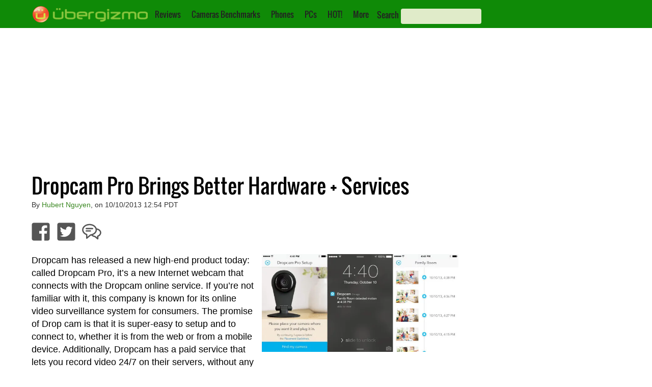

--- FILE ---
content_type: text/html; charset=utf-8
request_url: https://www.google.com/recaptcha/api2/aframe
body_size: 268
content:
<!DOCTYPE HTML><html><head><meta http-equiv="content-type" content="text/html; charset=UTF-8"></head><body><script nonce="ZmJKXS_33pvVVdm9DeS0yw">/** Anti-fraud and anti-abuse applications only. See google.com/recaptcha */ try{var clients={'sodar':'https://pagead2.googlesyndication.com/pagead/sodar?'};window.addEventListener("message",function(a){try{if(a.source===window.parent){var b=JSON.parse(a.data);var c=clients[b['id']];if(c){var d=document.createElement('img');d.src=c+b['params']+'&rc='+(localStorage.getItem("rc::a")?sessionStorage.getItem("rc::b"):"");window.document.body.appendChild(d);sessionStorage.setItem("rc::e",parseInt(sessionStorage.getItem("rc::e")||0)+1);localStorage.setItem("rc::h",'1768707556096');}}}catch(b){}});window.parent.postMessage("_grecaptcha_ready", "*");}catch(b){}</script></body></html>